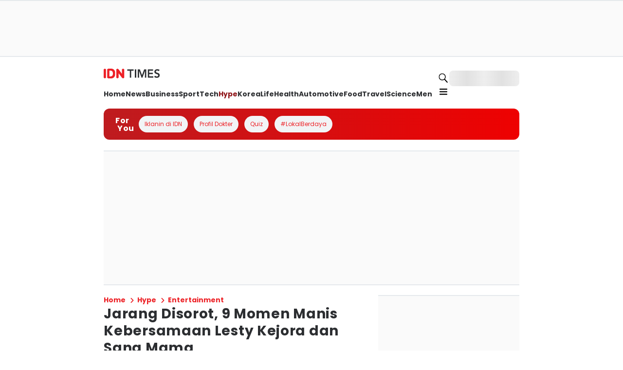

--- FILE ---
content_type: image/svg+xml
request_url: https://image.idntimes.com/post/logos/logo_popbela.svg
body_size: 1538
content:
<svg xmlns="http://www.w3.org/2000/svg" width="81" height="10" fill="none" viewBox="0 0 81 10"><path fill="#E30069" d="M0 9.9V1.565s0-.151.05-.202c0-.05.05-.202.1-.252C.202 1.06.303.859.353.758L.603.505C.653.455.905.354.955.303c.05-.05.201-.05.252-.05h2.111c1.459 0 2.514.303 3.218.859.654.555 1.006 1.414 1.006 2.626 0 1.161-.352 2.02-1.006 2.576-.704.555-1.76.808-3.167.808h-1.71v1.514s0 .152-.05.203c0 .05-.05.202-.1.252s-.151.253-.202.354l-.251.252c-.05.05-.302.152-.352.202s-.201.05-.251.05H0zm5.38-4.85c.302-.353.503-.858.503-1.514 0-.657-.201-1.162-.604-1.414-.402-.253-1.056-.404-1.96-.404h-1.66v3.888h1.91c.856 0 1.51-.202 1.81-.555M17.547 8.586c-.955.96-2.162 1.414-3.62 1.414s-2.665-.505-3.62-1.414C9.352 7.626 8.85 6.414 8.85 5s.503-2.626 1.458-3.586S12.47 0 13.927 0s2.665.455 3.62 1.414c.956.96 1.459 2.172 1.459 3.586s-.503 2.626-1.459 3.586m-1.206-6.111c-.654-.707-1.458-1.01-2.414-1.01-.955 0-1.76.353-2.413 1.01-.654.707-1.006 1.515-1.006 2.474s.352 1.819 1.006 2.475c.654.707 1.458 1.01 2.413 1.01.956 0 1.76-.353 2.414-1.01.653-.707 1.005-1.515 1.005-2.475s-.352-1.767-1.005-2.474M21.067 9.9V1.565s0-.151.05-.202c0-.05.05-.202.101-.252.05-.051.15-.253.201-.354l.252-.253c.05-.05.301-.151.351-.202.05-.05.202-.05.252-.05h2.1109999999999998c1.459 0 2.514.303 3.218.859.654.555 1.006 1.414 1.006 2.626 0 1.161-.352 2.02-1.006 2.576-.704.555-1.76.808-3.167.808h-1.71v1.514s0 .152-.05.203c0 .05-.05.202-.1.252s-.151.253-.202.354l-.251.252c-.05.05-.302.152-.352.202s-.201.05-.251.05h-.453zm5.38-4.85c.302-.353.503-.858.503-1.514 0-.657-.201-1.162-.604-1.414-.402-.253-1.055-.404-1.96-.404h-1.66v3.888h1.911c.855 0 1.508-.202 1.81-.555M31.827 9.9s-.151 0-.201-.051a.53.53 0 0 1-.252-.101c-.05-.05-.251-.152-.352-.202l-.251-.253c-.05-.05-.15-.303-.201-.353-.05-.051-.05-.202-.05-.253s-.05-.202-.05-.202v-6.97s0-.151.05-.202c0-.05.05-.202.1-.252s.15-.253.201-.354l.252-.252c.05-.05.301-.152.351-.202s.202-.05.252-.05h2.564c.654 0 1.207.1 1.71.252.452.151.804.353 1.055.656.453.505.654 1.06.654 1.667 0 .757-.251 1.313-.704 1.667-.15.151-.301.202-.352.252s-.2.101-.352.152c.604.151 1.056.404 1.408.808s.553.909.553 1.515c0 .656-.251 1.262-.704 1.768-.553.606-1.458.909-2.765.909h-2.715zm.302-5.657h2.06c1.157 0 1.76-.404 1.76-1.213 0-.454-.15-.808-.401-1.01-.302-.202-.705-.303-1.308-.303H32.13zm0 4.141h2.564q.905 0 1.357-.303.453-.303.453-1.06c0-.86-.704-1.314-2.062-1.314h-2.363v2.677zM46.96 9.9h-5.429s-.151 0-.201-.051a.53.53 0 0 1-.252-.101c-.05-.05-.251-.152-.352-.202l-.251-.253c-.05-.05-.151-.303-.201-.353s-.05-.202-.05-.253v-7.119999999999999s0-.152.05-.203c0-.05.05-.202.1-.252.05-.051.151-.253.201-.354l.252-.253c.05-.05.301-.151.352-.202.05-.05.2-.05.251-.05h5.581v.202s0 .151-.05.202c0 .05-.05.202-.1.252-.051.051-.152.253-.202.354l-.251.253c-.05.05-.302.151-.352.202-.05.05-.201.05-.252.05h-3.9210000000000003v2.576h4.625v.151s0 .152-.05.202c0 .05-.05.202-.1.253s-.151.252-.202.353l-.251.253c-.05.05-.302.151-.352.202-.05.05-.201.05-.251.05h-3.369v2.576h3.9719999999999995c.05 0 .201.05.251.101.05.05.252.152.352.202l.252.253c.05.05.15.303.2.353s.051.202.051.253v.353zM55.257 9.9h-6.034V.201h.30200000000000005s.15 0 .201.05c.05 0 .201.051.252.102s.251.151.352.202l.25.252c.051.05.152.303.202.354s.05.202.05.252v6.919H53.9s.151 0 .201.051c.05 0 .202.05.252.101.05.05.251.152.352.202l.251.253c.05.05.151.303.201.353s.05.202.05.253v.353zM65.816 9.9h-.151c-.05 0-.1 0-.151-.051-.1 0-.151-.05-.251-.101-.05-.05-.202-.101-.252-.152s-.201-.202-.251-.303a3 3 0 0 0-.151-.252l-.704-1.364-.654-1.515-1.76-3.99-1.81 4.192-.603 1.313-.603 1.313s-.1.202-.151.253-.201.252-.302.303-.251.151-.301.151c-.101.05-.151.05-.252.101-.1 0-.2.05-.302.05h-.804l3.972-9.04.05-.1.1-.102.102-.1s.1-.102.15-.102c.05-.05.151-.1.252-.1.05-.051.301-.102.402-.102h.352c.1 0 .302.101.352.101.05.05.201.101.302.202l.1.101.05.05.101.102c.05.05.05.151.05.151L66.62 9.9h-.8039999999999999M67.726 9.747c-.1-.1-.1-.202-.1-.303s.05-.202.1-.303c.1-.101.201-.101.302-.101s.201.05.302.101c.1.101.1.202.1.303s-.05.202-.1.303c-.1.101-.201.101-.302.101-.1.05-.201 0-.302-.1M75.067 9.445a1.48 1.48 0 0 1-1.106.454c-.453 0-.805-.151-1.106-.454a1.46 1.46 0 0 1-.453-1.06c0-.405.151-.809.453-1.061a1.48 1.48 0 0 1 1.106-.455c.453 0 .805.152 1.106.455q.453.454.453 1.06t-.453 1.06m-1.76-.404c.151.202.403.252.654.252a.95.95 0 0 0 .654-.252c.15-.202.251-.404.251-.707s-.1-.505-.251-.707-.403-.253-.654-.253a.95.95 0 0 0-.654.253c-.15.202-.251.404-.251.707-.05.303.05.555.251.707M76.827 8.233v1.616h-.604v-2.98h.604v.556a.8.8 0 0 1 .402-.404 1.2 1.2 0 0 1 .603-.152c.453 0 .805.202.956.556.301-.404.653-.556 1.106-.556.352 0 .603.101.804.303s.302.505.302.859v1.818h-.603V8.233c0-.556-.202-.808-.654-.808-.201 0-.402.05-.553.202a.84.84 0 0 0-.251.606v1.666h-.604V8.283q0-.454-.15-.606c-.101-.151-.252-.202-.453-.202s-.403.05-.553.202c-.252.101-.352.303-.352.556M70.693 9.9c-.403 0-.754-.152-1.056-.405a1.49 1.49 0 0 1-.453-1.11c0-.455.151-.809.453-1.112s.704-.404 1.156-.404c.453 0 .805.152 1.106.455l-.352.454c-.25-.202-.502-.353-.754-.353a.95.95 0 0 0-.653.252c-.201.152-.302.404-.302.657a1 1 0 0 0 .302.707c.2.202.402.303.704.303s.553-.152.804-.404l.352.404c-.453.353-.855.555-1.307.555"/></svg>

--- FILE ---
content_type: application/javascript; charset=UTF-8
request_url: https://www.idntimes.com/_next/static/chunks/app/not-found-e7c89c79d21909b0.js
body_size: 4361
content:
try{!function(){var n="undefined"!=typeof window?window:"undefined"!=typeof global?global:"undefined"!=typeof globalThis?globalThis:"undefined"!=typeof self?self:{},e=(new n.Error).stack;e&&(n._sentryDebugIds=n._sentryDebugIds||{},n._sentryDebugIds[e]="ba5d2758-68d2-450e-914b-00e77415d3cb",n._sentryDebugIdIdentifier="sentry-dbid-ba5d2758-68d2-450e-914b-00e77415d3cb")}()}catch(n){}(self.webpackChunk_N_E=self.webpackChunk_N_E||[]).push([[9160],{11752:function(n,e,t){Promise.resolve().then(t.bind(t,77593)),Promise.resolve().then(t.bind(t,89083))},77593:function(n,e,t){"use strict";t.d(e,{default:function(){return c}});var r=t(57827),i=t(23329),o=t(98770),a=t(3879),l=t(68937),u=t(39252);let d=n=>{var e;let{sections:t}=n;return(0,r.jsxs)(u.H,{children:[(0,r.jsx)(a.l,{}),(0,r.jsx)(l.k,{direction:"column",gap:"4",paddingY:"10",children:null===(e=t.main)||void 0===e?void 0:e.map((n,e)=>(null==n?void 0:n.type)==="dynamic-section"?(0,i.createElement)(o.D,{...n.content,key:e}):null)})]})};var s=t(78322);function c(n){let{dataLayout:e}=n,{main:t,sidebar:i}=(0,s.sx)(e);return(0,r.jsx)(d,{sections:{main:t,sidebar:i}})}},89083:function(n,e,t){"use strict";t.d(e,{StyledRootNoAdsRegistry:function(){return m}});var r=t(1661),i=t(57827),o=t(47465),a=t(43323),l=t(20479),u=t(38290),d=t(32490),s=t(45495),c=t(73570),f=t(23329),h=t(55446);function g(){let n=(0,r._)(["\n  position: relative;\n"]);return g=function(){return n},n}function m(n){let{publisher:e,regional:t,header:r,footer:o,children:a}=n,[l]=(0,f.useState)(()=>new h.qH);return(0,c.useServerInsertedHTML)(()=>{let n=l.getStyleElement();return l.instance.clearTag(),(0,i.jsx)(i.Fragment,{children:n})}),(0,i.jsx)(d.v,{children:(0,i.jsx)(b,{header:r,footer:o,publisher:e,regional:t,children:a})})}let p=o.Z.main(g()),b=n=>{let{publisher:e,regional:t,header:r,footer:o,children:d}=n,{navbarData:c,footerData:f}=(0,s.i)(e,r,o,void 0,t);return(0,i.jsxs)(i.Fragment,{children:[(0,i.jsx)(l.s,{...c}),(0,i.jsx)(p,{id:"main",children:(0,i.jsx)(u.W,{children:d})}),(0,i.jsx)(a.V,{...f})]})}},3879:function(n,e,t){"use strict";t.d(e,{l:function(){return a}});var r=t(57827),i=t(68937),o=t(31877);let a=()=>(0,r.jsxs)(i.k,{textAlign:"center",direction:"column",justifyContent:"start",alignItems:"center",gap:"4",padding:"10",children:[(0,r.jsx)(o.x,{as:"h1",fontWeight:"bold",fontSize:"3xl",fontFamily:"system-ui",children:"Ooops! Page not found"}),(0,r.jsx)(o.x,{as:"p",fontFamily:"system-ui",children:"It looks like you've followed a broken link. Want to try searching for something else?"})]})},38290:function(n,e,t){"use strict";t.d(e,{W:function(){return d}});var r=t(1661),i=t(57827),o=t(47465),a=t(61378);function l(){let n=(0,r._)(["\n  max-width: ",";\n  margin: 0 auto;\n  padding: 0rem 2rem;\n\n  // Tablet\n  @media (min-width: 768px) and (max-width: 1024px) {\n    max-width: ",";\n    padding: 0rem 2rem;\n  }\n\n  /* Mobile devices (max-width: 767px) */\n  @media (max-width: 767px) {\n    max-width: ",";\n    padding: 0rem 1rem;\n  }\n"]);return l=function(){return n},n}let u=o.Z.div(l(),a.Q0["8/12-screen"],a.Q0.full,a.Q0.full),d=n=>(0,i.jsx)(u,{children:n.children})},7216:function(n,e,t){"use strict";t.d(e,{i:function(){return d}});var r=t(1661),i=t(57827),o=t(47465),a=t(61378);function l(){let n=(0,r._)(["\n  ","\n"]);return l=function(){return n},n}let u=o.Z.div(l(),n=>{let{orientation:e,thickness:t,variant:r,color:i,margin:o,width:l,height:u}=n;return"horizontal"===e?"\n        border-bottom: ".concat(t||1,"px ").concat("dashed"===r?"dashed":"dotted"===r?"dotted":"solid"," ").concat(a.O9[i||"greyscale60"],";\n        margin: ").concat(a.RZ[o||"none"]," 0;\n        width: ").concat(a.Q0[l||"full"],";\n      "):"\n        border-left: ".concat(t||1,"px ").concat("dashed"===r?"dashed":"dotted"===r?"dotted":"solid"," ").concat(a.O9[i||"greyscale60"],";\n        margin: 0 ").concat(a.RZ[o||"none"],";\n        height: ").concat(a.Db[u||"auto"],";\n        } ").concat(a.O9[i||"greyscale60"],";\n        margin: 0 ").concat(a.RZ[o||"none"],";\n      ")}),d=n=>(0,i.jsx)(u,{...n})},11643:function(n,e,t){"use strict";t.d(e,{d:function(){return h}});var r=t(1661),i=t(57827),o=t(47465),a=t(61378),l=t(23329),u=t(10909);function d(){let n=(0,r._)(["\n  position: fixed;\n  top: 0;\n  right: 0;\n  bottom: 0;\n  left: 0;\n  background-color: rgba(0, 0, 0, 0.3);\n  transition: opacity 0.3s;\n  opacity: ",";\n  z-index: ",";\n  height: ",";\n"]);return d=function(){return n},n}function s(){let n=(0,r._)(["\n  position: fixed;\n  overflow: ",";\n  z-index: 999;\n  background-color: ",";\n  font-size: ",";\n  font-weight: ",";\n  transition: transform 0.3s;\n\n  // Positioning logic using a mapping object\n  ","\n\n  // Border radius logic\n  border-radius: ","\n\n  // Transform logic based on drawer state\n  transform: ",";\n\n  // Dimension logic\n  ","\n"]);return s=function(){return n},n}let c=o.Z.div(d(),n=>n.isDrawerOpen?1:0,n=>n.isDrawerOpen?999:-1,n=>n.isDrawerOpen?"full":"0"),f=o.Z.div(s(),n=>n.isDrawerOpen?"scroll":"hidden",a.O9.white,a.CH.md,a.vC.normal,n=>({top:"top: 0; left: 0;",right:"top: 0; right: 0;",bottom:"bottom: 0; left: 0;",left:"top: 0; left: 0;"})[n.placement],n=>{var e;let t=a.iV[null!==(e=n.borderRadius)&&void 0!==e?e:"none"];return"\n      ".concat(["bottom","right"].includes(n.placement)?t:"0"," \n      ").concat(["bottom","left"].includes(n.placement)?t:"0"," \n      ").concat(["top","right"].includes(n.placement)?t:"0"," \n      ").concat(["top","left"].includes(n.placement)?t:"0",";\n    ")},n=>n.isDrawerOpen?"none":"top"===n.placement?"translateY(-100%)":"right"===n.placement?"translateX(100%)":"bottom"===n.placement?"translateY(100%)":"translateX(-100%)",n=>["bottom","top"].includes(n.placement)?"width: ".concat(a.Q0.full,"; min-height: 300px;"):"min-width: ".concat(a.Q0["1/3"],";; height: 100%;")),h=n=>{let{id:e,isOpen:t,onClose:r,borderRadius:o="md",placement:a="bottom",children:d}=n,[s,h]=(0,l.useState)(!1);(0,l.useEffect)(()=>{t?h(!0):setTimeout(()=>h(!1),300)},[t]);let g=n=>{var e;(null===(e=n.target)||void 0===e?void 0:e.id)==="overlay"&&r()};return(0,l.useEffect)(()=>(document.addEventListener("click",g),()=>{document.removeEventListener("click",g)}),[r]),(0,i.jsxs)(u.x,{id:e,children:[(0,i.jsx)(c,{isDrawerOpen:s,id:"overlay"}),(0,i.jsx)(f,{isDrawerOpen:s,placement:a,borderRadius:o,children:d})]})}},61695:function(n,e,t){"use strict";t.d(e,{I:function(){return u}});var r=t(1661),i=t(57827),o=t(47465),a=t(61378);function l(){let n=(0,r._)(["\n  width: ",";\n  height: ",";\n  padding: ",";\n  padding-left: ",";\n  padding-right: ",";\n  padding-top: ",";\n  padding-bottom: ",";\n\n  margin: ",";\n  margin-left: ",";\n  margin-right: ",";\n  margin-top: ",";\n  margin-bottom: ",";\n\n  background-color: ",";\n\n  border: ",";\n  border-top: ",";\n  border-bottom: ",";\n  border-left: ",";\n  border-right: ",";\n  border-color: ",";\n\n  border-radius: ",";\n  ","\n  font-size: ",";\n  line-height: 1.5;\n  outline: none;\n  &:focus {\n    border-color: ",";\n    box-shadow: 0 0 0 1px ",";\n  }\n"]);return l=function(){return n},n}let u=n=>(0,i.jsx)(d,{id:n.id,type:n.type||"text",name:n.name,placeholder:n.placeholder,value:n.value,onChange:n.onChange,...n}),d=o.Z.input(l(),n=>{let{width:e}=n;return a.Q0[e||"full"]},n=>{let{height:e}=n;return a.Db[e||"auto"]},n=>{let{padding:e}=n;return a.RZ[e||"none"]},n=>{let{paddingX:e,paddingLeft:t}=n;return(0,a.dx)(e,t)},n=>{let{paddingX:e,paddingRight:t}=n;return(0,a.dx)(e,t)},n=>{let{paddingY:e,paddingTop:t}=n;return(0,a.vB)(e,t)},n=>{let{paddingY:e,paddingBottom:t}=n;return(0,a.vB)(e,t)},n=>{let{margin:e}=n;return a.RZ[e||"none"]},n=>{let{marginX:e,marginLeft:t}=n;return(0,a.dx)(e,t)},n=>{let{marginX:e,marginRight:t}=n;return(0,a.dx)(e,t)},n=>{let{marginY:e,marginTop:t}=n;return(0,a.vB)(e,t)},n=>{let{marginY:e,marginBottom:t}=n;return(0,a.vB)(e,t)},n=>{var e;return a.O9[null!==(e=n.backgroundColor)&&void 0!==e?e:"default"]},n=>{let{border:e,borderStyle:t}=n;return(0,a.dR)(e,t)},n=>{let{borderTop:e,borderStyle:t}=n;return(0,a.dR)(e,t)},n=>{let{borderBottom:e,borderStyle:t}=n;return(0,a.dR)(e,t)},n=>{let{borderLeft:e,borderStyle:t}=n;return(0,a.dR)(e,t)},n=>{let{borderRight:e,borderStyle:t}=n;return(0,a.dR)(e,t)},n=>{let{borderColor:e}=n;return e&&a.O9[e]},n=>{var e;return a.iV[null!==(e=n.borderRadius)&&void 0!==e?e:"none"]},n=>{let{borderWidth:e}=n;return e&&"border-width: ".concat(a.CT[e],";")},n=>{var e;return a.CH[null!==(e=n.fontSize)&&void 0!==e?e:"md"]},a.O9.greyscale30,a.O9.greyscale30)},84215:function(n,e,t){"use strict";t.d(e,{O:function(){return g}});var r=t(1661),i=t(57827),o=t(87283),a=t(47465),l=t(61378);function u(){let n=(0,r._)(["\n  0% {\n    background-position: 0 0;\n  }\n  100% {\n    background-position: 100% 0;\n  }\n"]);return u=function(){return n},n}function d(){let n=(0,r._)(["\n  background: linear-gradient(to right, #eee, #e1e1e1, #eee);\n  background-size: 50%;\n  animation: "," 1.5s linear infinite;\n  height: ",";\n  width: ",";\n  border-radius: ",";\n"]);return d=function(){return n},n}function s(){let n=(0,r._)(["\n  background: linear-gradient(to right, #eee, #e1e1e1, #eee);\n  background-size: 50%;\n  animation: "," 1.5s linear infinite;\n  height: ",";\n  width: ",";\n  border-radius: ",";\n"]);return s=function(){return n},n}let c=(0,o.F4)(u()),f=a.Z.div(d(),c,n=>{let{height:e}=n;return l.Db[e||"24"]},n=>{let{width:e}=n;return l.Q0[e||"80"]},n=>{let{borderRadius:e}=n;return l.iV[null!=e?e:"lg"]}),h=a.Z.div(s(),c,n=>{let{height:e}=n;return l.Db[e||"24"]},n=>{let{width:e}=n;return l.Q0[e||"24"]},n=>{let{borderRadius:e}=n;return l.iV[null!=e?e:"full"]}),g=n=>"circle"===n.variant?(0,i.jsx)(h,{id:n.id,...n}):(0,i.jsx)(f,{id:n.id,...n})},39252:function(n,e,t){"use strict";t.d(e,{H:function(){return h}});var r=t(1661),i=t(57827),o=t(47465),a=t(61378);function l(){let n=(0,r._)(["\n  width: ",";\n"]);return l=function(){return n},n}function u(){let n=(0,r._)(["\n  width: ",";\n  @media (max-width: 767px) {\n    display: none; // Hide sidebar on mobile\n  }\n"]);return u=function(){return n},n}function d(){let n=(0,r._)(["\n  display: grid;\n  gap: 2%;\n  margin-top: ",";\n  grid-template-columns: ",";\n  @media (max-width: 767px) {\n    grid-template-columns: 100%;\n  }\n"]);return d=function(){return n},n}let s=o.Z.main(l(),a.Q0.full),c=o.Z.aside(u(),a.Q0.full),f=o.Z.div(d(),a.RZ["4"],n=>{let{withSidebar:e}=n;return e?"64% 34%":"100%"}),h=n=>{let{sidebar:e,children:t}=n;return(0,i.jsxs)(f,{withSidebar:!!e,children:[(0,i.jsx)(s,{children:t}),e&&(0,i.jsx)(c,{children:e})]})}},87283:function(n,e,t){"use strict";t.d(e,{F4:function(){return h}});var r,i,o,a=t(80016),l=t(36225),u=t(15326);function d(n,e){if(void 0===n.inserted[e.name])return n.insert("",e,n.sheet,!0)}function s(n,e,t){var r=[],i=(0,u.fp)(n,r,t);return r.length<2?t:i+e(r)}var c=function n(e){for(var t="",r=0;r<e.length;r++){var i=e[r];if(null!=i){var o=void 0;switch(typeof i){case"boolean":break;case"object":if(Array.isArray(i))o=n(i);else for(var a in o="",i)i[a]&&a&&(o&&(o+=" "),o+=a);break;default:o=i}o&&(t&&(t+=" "),t+=o)}}return t},f=(r={key:"css"},(i=(0,a.Z)(r)).sheet.speedy=function(n){this.isSpeedy=n},i.compat=!0,{css:o=function(){for(var n=arguments.length,e=Array(n),t=0;t<n;t++)e[t]=arguments[t];var r=(0,l.O)(e,i.registered,void 0);return(0,u.My)(i,r,!1),i.key+"-"+r.name},cx:function(){for(var n=arguments.length,e=Array(n),t=0;t<n;t++)e[t]=arguments[t];return s(i.registered,o,c(e))},injectGlobal:function(){for(var n=arguments.length,e=Array(n),t=0;t<n;t++)e[t]=arguments[t];var r=(0,l.O)(e,i.registered);d(i,r)},keyframes:function(){for(var n=arguments.length,e=Array(n),t=0;t<n;t++)e[t]=arguments[t];var r=(0,l.O)(e,i.registered),o="animation-"+r.name;return d(i,{name:r.name,styles:"@keyframes "+o+"{"+r.styles+"}"}),o},hydrate:function(n){n.forEach(function(n){i.inserted[n]=!0})},flush:function(){i.registered={},i.inserted={},i.sheet.flush()},sheet:i.sheet,cache:i,getRegisteredStyles:u.fp.bind(null,i.registered),merge:s.bind(null,i.registered,o)}),h=(f.flush,f.hydrate,f.cx,f.merge,f.getRegisteredStyles,f.injectGlobal,f.keyframes);f.css,f.sheet,f.cache},73859:function(n,e,t){"use strict";t.d(e,{iv:function(){return d},xB:function(){return u}});var r=t(72947),i=t(23329),o=t(15326),a=t(24612),l=t(36225);t(80016),t(15651);var u=(0,r.w)(function(n,e){var t=n.styles,u=(0,l.O)([t],void 0,i.useContext(r.T));if(!r.i){for(var d,s=u.name,c=u.styles,f=u.next;void 0!==f;)s+=" "+f.name,c+=f.styles,f=f.next;var h=!0===e.compat,g=e.insert("",{name:s,styles:c},e.sheet,h);return h?null:i.createElement("style",((d={})["data-emotion"]=e.key+"-global "+s,d.dangerouslySetInnerHTML={__html:g},d.nonce=e.sheet.nonce,d))}var m=i.useRef();return(0,a.j)(function(){var n=e.key+"-global",t=new e.sheet.constructor({key:n,nonce:e.sheet.nonce,container:e.sheet.container,speedy:e.sheet.isSpeedy}),r=!1,i=document.querySelector('style[data-emotion="'+n+" "+u.name+'"]');return e.sheet.tags.length&&(t.before=e.sheet.tags[0]),null!==i&&(r=!0,i.setAttribute("data-emotion",n),t.hydrate([i])),m.current=[t,r],function(){t.flush()}},[e]),(0,a.j)(function(){var n=m.current,t=n[0];if(n[1]){n[1]=!1;return}if(void 0!==u.next&&(0,o.My)(e,u.next,!0),t.tags.length){var r=t.tags[t.tags.length-1].nextElementSibling;t.before=r,t.flush()}e.insert("",u,t,!1)},[e,u.name]),null});function d(){for(var n=arguments.length,e=Array(n),t=0;t<n;t++)e[t]=arguments[t];return(0,l.O)(e)}}},function(n){n.O(0,[7651,5933,8661,881,7522,8544,7370,3046,4234,4231,166,5446,8003,9511,2104,9791,5110,8316,8770,2239,3611,4354,70,1744],function(){return n(n.s=11752)}),_N_E=n.O()}]);

--- FILE ---
content_type: image/svg+xml
request_url: https://image.idntimes.com/post/logos/logo_idn_creative.svg
body_size: 876
content:
<svg xmlns="http://www.w3.org/2000/svg" width="84" height="9" fill="none" viewBox="0 0 84 9"><path fill="#FC001B" d="M2.113.751v7.487c0 .045-.044.134-.088.134l-.88.538a.13.13 0 0 1-.176 0l-.88-.538C.043 8.328 0 8.282 0 8.238V.75C0 .706.044.617.088.617l.88-.538a.13.13 0 0 1 .177 0l.88.538c.044 0 .088.044.088.134M18.71.572l-.88-.538a.13.13 0 0 0-.176 0l-.88.538c-.044.044-.088.09-.088.134v3.99L13.648.661l-.044-.09-.044-.044h-.044l-.837-.493a.13.13 0 0 0-.176 0l-.88.538c-.044.044-.088.09-.088.134v7.442c0 .045.044.135.088.135l.88.538a.13.13 0 0 0 .176 0l.88-.538c.045-.045.089-.09.089-.135v-3.99l3.082 4.125.044.045.88.538a.13.13 0 0 0 .176 0l.88-.538c.045-.045.089-.09.089-.135V.706c0-.045-.044-.09-.088-.134M7.044.033H4.227c-.045 0-.045 0-.089.045l-.88.538c-.044.045-.088.09-.088.135v7.486c0 .045.044.135.088.135l.88.538c.045 0 .045.045.089.045h2.817c1.937 0 3.478-1.57 3.478-3.542V3.62c0-1.973-1.54-3.587-3.478-3.587M8.41 5.1c0 1.121-.88 1.973-1.937 1.973H5.283V1.826h1.189c1.1 0 1.937.897 1.937 1.973z"/><path fill="#221E1F" d="M30.113 2.768s.044-.045.044-.09V.213c0-.09-.088-.18-.176-.18h-3.258c-.044 0-.044 0-.088.045l-3.61 4.304q-.066.068 0 .134l3.61 4.35c0 .044.044.044.088.044h3.258c.088 0 .176-.09.176-.18V6.266c0-.045 0-.045-.044-.09l-1.32-1.569a.22.22 0 0 1 0-.314zM63.088.033h-7c-.044 0-.088.045-.088.09v2.959c0 .045.044.09.088.09h1.497c.088 0 .176.09.176.179v5.335c0 .09.088.18.176.18h3.214c.088 0 .176-.09.176-.18v-5.29c0-.135.088-.225.22-.225h1.585c.044 0 .088-.044.088-.09V.124c0-.045-.088-.09-.132-.09M38.742 1.468 37.465.123c-.044-.045-.088-.045-.132-.045h-5.459c-.088 0-.176.09-.176.18v8.517999999999999c0 .09.088.179.176.179h2.642c.088 0 .176-.09.176-.18v-1.39c0-.134.176-.223.264-.089L36.32 8.91c.044.045.088.045.132.045h2.201c.088 0 .176-.09.176-.18V6.983c0-.045 0-.09-.044-.09l-.836-.986c-.044-.045-.044-.18 0-.224l.792-.807c.044-.045.044-.09.044-.134V1.558c0-.045 0-.09-.044-.09M47.24.213v1.165c0 .045 0 .09-.045.135l-1.145 1.21c-.044.045-.044.18 0 .224l1.145 1.166c.044.045.044.09.044.135v.582c0 .045 0 .09-.044.135L46.05 6.13c-.044.044-.044.179 0 .224l1.145 1.165c.044.045.044.09.044.135V8.82c0 .09-.088.18-.176.18h-5.591c-.044 0-.088 0-.132-.045L39.975 7.52c-.044-.044-.044-.09-.044-.134V1.692c0-.045 0-.09.044-.134L41.34.168c.044-.045.088-.045.132-.045h5.591c.132-.09.176 0 .176.09M84 .213v1.165c0 .045 0 .09-.044.135l-1.145 1.21c-.044.045-.044.18 0 .224l1.145 1.166c.044.045.044.09.044.135v.582c0 .045 0 .09-.044.135L82.811 6.13c-.044.044-.044.179 0 .224l1.145 1.165c.044.045.044.09.044.135V8.82c0 .09-.088.18-.176.18h-5.591c-.044 0-.088 0-.132-.045L76.736 7.52c-.044-.044-.044-.09-.044-.134V1.692c0-.045 0-.09.044-.134L78.1.168c.044-.045.088-.045.132-.045h5.591c.088-.09.176 0 .176.09M55.78 8.73 53.667.214c0-.09-.088-.135-.177-.135h-2.993c-.088 0-.132.045-.176.135L48.208 8.73c-.044.09.044.224.176.224h2.73c.087 0 .131-.045.175-.135l.573-2.33c.044-.18.264-.18.308 0l.572 2.33c0 .09.088.135.176.135h2.73c.088-.045.176-.135.132-.224M68.635.257l2.114 8.518c0 .09.088.135.176.135h2.993c.088 0 .132-.045.176-.135L76.208.257c.044-.09-.044-.224-.177-.224h-2.73c-.087 0-.131.045-.175.135l-.573 2.331c-.043.18-.264.18-.308 0L71.673.168c0-.09-.088-.135-.176-.135h-2.73c-.088 0-.176.135-.132.224M67.579 8.238c0 .09-.044.134-.088.134l-1.453.493h-.132l-1.453-.493c-.044-.045-.088-.09-.088-.134V.706c0-.09.044-.135.088-.135l1.453-.493h.132l1.453.493c.044.045.088.09.088.135z"/></svg>

--- FILE ---
content_type: application/javascript; charset=UTF-8
request_url: https://www.idntimes.com/_next/static/chunks/5110-403dc288a2828d58.js
body_size: 2973
content:
try{!function(){var e="undefined"!=typeof window?window:"undefined"!=typeof global?global:"undefined"!=typeof globalThis?globalThis:"undefined"!=typeof self?self:{},n=(new e.Error).stack;n&&(e._sentryDebugIds=e._sentryDebugIds||{},e._sentryDebugIds[n]="b0c61744-51cc-4ed5-afe5-83d277d55ea3",e._sentryDebugIdIdentifier="sentry-dbid-b0c61744-51cc-4ed5-afe5-83d277d55ea3")}()}catch(e){}"use strict";(self.webpackChunk_N_E=self.webpackChunk_N_E||[]).push([[5110],{60332:function(e,n,t){t.d(n,{g:function(){return c}});var r=t(1661),o=t(57827),i=t(47465),d=t(61378);function a(){let e=(0,r._)(["\n  width: 8px;\n  aspect-ratio: 1;\n  border-radius: 50%;\n  animation: l5 1s infinite linear alternate;\n  @keyframes l5 {\n    0% {\n      box-shadow: 20px 0 #000, -20px 0 #0002;\n      background: ",";\n    }\n    33% {\n      box-shadow: 20px 0 #000, -20px 0 #0002;\n      background: #c6c7c7;\n    }\n    66% {\n      box-shadow: 20px 0 #0002, -20px 0 #000;\n      background: #c6c7c7;\n    }\n    100% {\n      box-shadow: 20px 0 #0002, -20px 0 #000;\n      background: #c6c7c7;\n    }\n  }\n"]);return a=function(){return e},e}let l=i.Z.div(a(),d.O9.greyscale30),c=()=>(0,o.jsx)(l,{id:"loading","data-testid":"loading"})},2452:function(e,n,t){t.d(n,{r:function(){return u}});var r=t(1661),o=t(57827),i=t(47465),d=t(61378),a=t(23329),l=t(58997);function c(){let e=(0,r._)(["\n  display: grid;\n  grid-template-columns: ",";\n  grid-template-rows: ",";\n  gap: ",";\n  row-gap: ",";\n  column-gap: ",";\n  justify-content: ",";\n  align-items: ",";\n  grid-auto-flow: ",";\n  grid-auto-rows: ",";\n  grid-auto-columns: ",";\n"]);return c=function(){return e},e}let s=(0,i.Z)(l.jj)(c(),e=>e.templateColumns,e=>e.templateRows,e=>d.RZ[e.gap||"none"],e=>d.RZ[e.rowGap||"none"],e=>d.RZ[e.columnGap||"none"],e=>e.justifyContent,e=>e.alignItems,e=>e.autoFlow,e=>e.autoRows,e=>e.autoColumns),u=(0,a.forwardRef)((e,n)=>(0,o.jsx)(s,{ref:n,id:e.id,"data-testid":e.dataTestId,...e,children:e.children}))},77363:function(e,n,t){t.d(n,{t:function(){return f}});var r=t(1661),o=t(57827),i=t(47465),d=t(10909),a=t(16742),l=t(68937),c=t(31877),s=t(87961),u=t(91757);function g(){let e=(0,r._)(["\n  margin: auto;\n"]);return g=function(){return e},e}function p(){let e=(0,r._)(["\n  cursor: pointer;\n  @media (min-width: 768px) {\n    &:hover {\n      background-color: ",";\n    }\n  }\n"]);return p=function(){return e},e}let h=i.Z.div(g()),b=(0,i.Z)(d.x)(p(),()=>e=>!e.isDisabled&&"rgba(0, 0, 0, 0.05)"),f=e=>{let{currentPage:n,totalPages:t,onPageChange:r,color:i="greyscale60"}=e,{isMobile:d}=(0,u.F)(),g=d?4:6,p=d?7:8,f=Math.floor(g/2),x=Math.max(1,n-f),m=Math.min(t,x+g-1);n<x&&(x=Math.max(1,n-(m-x))),n>m&&(m=Math.min(t,n+(m-x))),n>=t-f&&(x=Math.max(1,t-g+1),m=t);let w=Array.from({length:m-x+1},(e,n)=>x+n);return(0,o.jsxs)(l.k,{gap:"2",children:[(0,o.jsx)(a.z,{onClick:()=>r(1),isDisabled:1===n,children:(0,o.jsx)(b,{width:"".concat(p),height:"".concat(p),padding:"1",display:"flex",textAlign:"center",borderRadius:"lg",border:"1",borderColor:"greyscale20",children:(0,o.jsx)(h,{children:(0,o.jsx)(s.p,{icon:"double-chevron",rotate:90,size:"md"})})})}),w.map(e=>(0,o.jsx)(a.z,{onClick:()=>n!==e&&r(e),children:(0,o.jsx)(b,{minWidth:"".concat(p),height:"".concat(p),padding:"1",display:"flex",textAlign:"center",borderRadius:"lg",border:"1",borderColor:"greyscale20",backgroundColor:n===e?i:"white",isDisabled:n===e,children:(0,o.jsx)(h,{children:(0,o.jsx)(c.x,{color:n===e?"white":"greyscale50",fontSize:"xs",letterSpacing:"wide",children:e})})})})),m<t-1&&(0,o.jsx)(a.z,{isDisabled:!0,children:(0,o.jsx)(b,{width:"".concat(p),height:"".concat(p),padding:"1",display:"flex",textAlign:"center",borderRadius:"lg",border:"1",borderColor:"greyscale20",backgroundColor:"white",children:(0,o.jsx)(h,{children:(0,o.jsx)(c.x,{color:"greyscale60",fontSize:"xs",letterSpacing:"wide",children:"..."})})})}),m<t&&(0,o.jsx)(a.z,{onClick:()=>r(t),isDisabled:n===t,children:(0,o.jsx)(b,{minWidth:"".concat(p),height:"".concat(p),padding:"1",display:"flex",textAlign:"center",borderRadius:"lg",border:"1",borderColor:"greyscale20",backgroundColor:n===t?i:"white",children:(0,o.jsx)(h,{children:(0,o.jsx)(c.x,{color:n===t?"white":"greyscale60",fontSize:"xs",letterSpacing:"wide",children:t})})})}),(0,o.jsx)(a.z,{onClick:()=>r(t),isDisabled:n===t,children:(0,o.jsx)(b,{width:"".concat(p),height:"".concat(p),padding:"1",display:"flex",textAlign:"center",borderRadius:"lg",border:"1",borderColor:"greyscale20",children:(0,o.jsx)(h,{children:(0,o.jsx)(s.p,{icon:"double-chevron",rotate:-90,size:"md"})})})})]})}},94075:function(e,n,t){t.d(n,{W:function(){return c},P:function(){return s}});var r=t(1661),o=t(57827),i=t(47465),d=t(61378);function a(){let e=(0,r._)(["\n  width: ",";\n\n  border: ",";\n  border-top: ",";\n  border-bottom: ",";\n  border-left: ",";\n  border-right: ",";\n  border-color: ",";\n\n  border-radius: ",";\n  ","\n  padding: ",";\n  padding-left: ",";\n  padding-right: ",";\n  padding-top: ",";\n  padding-bottom: ",";\n\n  margin: ",";\n  margin-left: ",";\n  margin-right: ",";\n  margin-top: ",";\n  margin-bottom: ",";\n  background-color: ",";\n"]);return a=function(){return e},e}function l(){let e=(0,r._)(["\n  width: ",";\n\n  border: ",";\n  border-top: ",";\n  border-bottom: ",";\n  border-left: ",";\n  border-right: ",";\n  border-color: ",";\n\n  border-radius: ",";\n\n  padding: ",";\n  padding-left: ",";\n  padding-right: ",";\n  padding-top: ",";\n  padding-bottom: ",";\n\n  margin: ",";\n  margin-left: ",";\n  margin-right: ",";\n  margin-top: ",";\n  margin-bottom: ",";\n"]);return l=function(){return e},e}t(23329);let c=e=>{let{children:n,...t}=e;return(0,o.jsx)(g,{"data-testid":"option",...t,children:(0,o.jsx)("span",{children:n})})},s=e=>{let{children:n,...t}=e;return(0,o.jsx)(u,{"data-testid":"select",...t,children:n})},u=i.Z.select(a(),e=>{var n;return d.Q0[null!==(n=e.width)&&void 0!==n?n:"full"]},e=>{let{border:n,borderStyle:t}=e;return(0,d.dR)(n,t)},e=>{let{borderTop:n,borderStyle:t}=e;return(0,d.dR)(n,t)},e=>{let{borderBottom:n,borderStyle:t}=e;return(0,d.dR)(n,t)},e=>{let{borderLeft:n,borderStyle:t}=e;return(0,d.dR)(n,t)},e=>{let{borderRight:n,borderStyle:t}=e;return(0,d.dR)(n,t)},e=>{let{borderColor:n}=e;return n&&d.O9[n]},e=>{var n;return d.iV[null!==(n=e.borderRadius)&&void 0!==n?n:"none"]},e=>{let{borderWidth:n}=e;return n&&"border-width: ".concat(d.CT[n],";")},e=>{let{padding:n}=e;return d.RZ[n||"none"]},e=>{let{paddingX:n,paddingLeft:t}=e;return(0,d.dx)(n,t)},e=>{let{paddingX:n,paddingRight:t}=e;return(0,d.dx)(n,t)},e=>{let{paddingY:n,paddingTop:t}=e;return(0,d.vB)(n,t)},e=>{let{paddingY:n,paddingBottom:t}=e;return(0,d.vB)(n,t)},e=>{let{margin:n}=e;return d.RZ[n||"none"]},e=>{let{marginX:n,marginLeft:t}=e;return(0,d.dx)(n,t)},e=>{let{marginX:n,marginRight:t}=e;return(0,d.dx)(n,t)},e=>{let{marginY:n,marginTop:t}=e;return(0,d.vB)(n,t)},e=>{let{marginY:n,marginBottom:t}=e;return(0,d.vB)(n,t)},e=>{let{backgroundColor:n}=e;return n&&d.O9[n]}),g=i.Z.option(l(),d.Q0.full,e=>{let{border:n,borderStyle:t}=e;return(0,d.dR)(n,t)},e=>{let{borderTop:n,borderStyle:t}=e;return(0,d.dR)(n,t)},e=>{let{borderBottom:n,borderStyle:t}=e;return(0,d.dR)(n,t)},e=>{let{borderLeft:n,borderStyle:t}=e;return(0,d.dR)(n,t)},e=>{let{borderRight:n,borderStyle:t}=e;return(0,d.dR)(n,t)},e=>{let{borderColor:n}=e;return n&&d.O9[n]},e=>{var n;return d.iV[null!==(n=e.borderRadius)&&void 0!==n?n:"none"]},e=>{let{padding:n}=e;return d.RZ[n||"none"]},e=>{let{paddingX:n,paddingLeft:t}=e;return(0,d.dx)(n,t)},e=>{let{paddingX:n,paddingRight:t}=e;return(0,d.dx)(n,t)},e=>{let{paddingY:n,paddingTop:t}=e;return(0,d.vB)(n,t)},e=>{let{paddingY:n,paddingBottom:t}=e;return(0,d.vB)(n,t)},e=>{let{margin:n}=e;return d.RZ[n||"none"]},e=>{let{marginX:n,marginLeft:t}=e;return(0,d.dx)(n,t)},e=>{let{marginX:n,marginRight:t}=e;return(0,d.dx)(n,t)},e=>{let{marginY:n,marginTop:t}=e;return(0,d.vB)(n,t)},e=>{let{marginY:n,marginBottom:t}=e;return(0,d.vB)(n,t)})},504:function(e,n,t){var r=t(95279);let o=t(49139).Z.create({baseURL:"/api",headers:{Accept:"application/json","Content-Type":"application/json","X-Requested-With":"XMLHttpRequest","Access-Control-Allow-Origin":"*","x-api-key":"secret"}});o.interceptors.request.use(async e=>{try{let{Auth:n}=await Promise.all([t.e(4205),t.e(5308),t.e(9117),t.e(6613),t.e(259),t.e(5557),t.e(627),t.e(4497)]).then(t.bind(t,95200)),r=(await n.currentSession()).getAccessToken().getJwtToken(),o="9db70fed-bb9c-4ef0-a001-ae7f172b73bd";r&&(e.headers.Authorization="Bearer ".concat(r)),o&&(e.headers["x-api-key"]=o)}catch(e){console.error("Error getting auth token:",e)}return e},e=>Promise.reject(e));let i=e=>{if(!e)return e;let n=["password","token","secret","apiKey","api_key","authorization","auth"];if("string"==typeof e)try{e=JSON.parse(e)}catch(e){return"[Request Body]"}if("object"==typeof e&&null!==e){let t={...e};for(let e in t)n.some(n=>{var t;return null===(t=e.toLowerCase())||void 0===t?void 0:t.includes(n)})?t[e]="[REDACTED]":"object"==typeof t[e]&&(t[e]=i(t[e]));return t}return e};o.interceptors.response.use(e=>e,e=>{var n,t,o,d,a,l,c,s,u,g;if(e.response){let l=i(null===(n=e.config)||void 0===n?void 0:n.data);r.Tb(e,{tags:{api_type:"api-with-auth",status_code:e.response.status,endpoint:(null===(t=e.config)||void 0===t?void 0:t.url)||"unknown",method:(null===(o=e.config)||void 0===o?void 0:o.method)||"unknown"},contexts:{api:{url:null===(d=e.config)||void 0===d?void 0:d.url,method:null===(a=e.config)||void 0===a?void 0:a.method,status:e.response.status,statusText:e.response.statusText,requestData:l,responseData:e.response.data}}})}else if(e.request){let n=i(null===(l=e.config)||void 0===l?void 0:l.data);r.Tb(e,{tags:{api_type:"api-with-auth",error_type:"no_response",endpoint:(null===(c=e.config)||void 0===c?void 0:c.url)||"unknown",method:(null===(s=e.config)||void 0===s?void 0:s.method)||"unknown"},contexts:{api:{url:null===(u=e.config)||void 0===u?void 0:u.url,method:null===(g=e.config)||void 0===g?void 0:g.method,requestData:n}}})}return Promise.reject(e)}),n.Z=o},93719:function(e,n,t){var r=t(504);class o{async getCategories(e){let{publisherName:n,regional:t}=e;try{let{data:e}=await r.Z.get("/article/categories",{params:{...n&&{publisher_name:n},...t&&{regional:t}}});return e}catch(e){return Promise.reject(e)}}async postArticle(e){let{method:n,url:t,body:o}=e;try{let{data:e}=await (0,r.Z)({url:t,data:o,method:n});return e}catch(e){return Promise.reject(e)}}async getValidateCode(e){let{code:n}=e;try{let{data:e}=await (0,r.Z)({url:"/event/validation",params:{code:n}});return e}catch(e){return Promise.reject(e)}}async getArticle(e){try{let{data:n}=await (0,r.Z)({url:"/community/post/".concat(e),params:{key:e,publisher:"idntimes"}});return n}catch(e){return Promise.reject(e)}}}n.Z=new o}}]);

--- FILE ---
content_type: image/svg+xml
request_url: https://image.idntimes.com/post/logos/logo_ice.svg
body_size: 368
content:
<svg xmlns="http://www.w3.org/2000/svg" width="65" height="27" fill="none" viewBox="0 0 65 27"><path fill="#0029FF" d="m16.833 24.608-3.54-7.946a.934.934 0 0 0-1.726 0l-3.54 7.946 1.814.769 1.553-3.589V27h1.986v-5.212l1.553 3.589zM8.028 2.478l3.539 7.946a.934.934 0 0 0 1.726 0l3.54-7.946-1.813-.77-1.554 3.59V0h-1.985v5.212L9.927 1.623zM32.716 4.272h-3.97v18.542h3.97zM56.713 18.627v-2.99h6.388l.518-4.187h-6.906V8.46h7.251l.518-4.188H52.829v18.542h11.652999999999999L65 18.627zM49.548 16.405c-.95 1.452-2.59 2.392-4.488 2.392-2.935 0-5.352-2.392-5.352-5.297s2.417-5.298 5.352-5.298c1.467 0 2.676.598 3.625 1.453h.346l.517-4.529c-1.38-.683-2.848-1.11-4.488-1.11-5.266 0-9.582 4.272-9.582 9.484s4.316 9.484 9.582 9.484c1.726 0 3.366-.513 4.834-1.282v-5.297zM4.92 22.9l5.18-7.007c.518-.684-.087-1.538-.864-1.453l-8.718.94.173 1.966 3.884-.428L0 19.568l.95 1.708 4.575-2.649-2.331 3.162zM19.94 4.272l-5.179 7.007c-.518.683.086 1.538.863 1.452l8.719-.94-.173-1.965-3.884.428 4.575-2.65-.95-1.708-4.575 2.649 2.33-3.162zM24.343 15.294l-8.719-.94c-.777-.085-1.295.77-.863 1.453l5.18 7.006 1.553-1.196-2.33-3.161 4.574 2.649.95-1.71-4.575-2.648 3.884.427zM.518 11.791l8.718.94c.777.086 1.295-.769.864-1.452L4.92 4.272 3.366 5.47 5.697 8.63 1.122 5.981l-.95 1.71 4.576 2.648-3.885-.427z"/></svg>

--- FILE ---
content_type: application/javascript; charset=UTF-8
request_url: https://www.idntimes.com/_next/static/chunks/app/layout-5b5e98420cd64c85.js
body_size: 2185
content:
try{!function(){var e="undefined"!=typeof window?window:"undefined"!=typeof global?global:"undefined"!=typeof globalThis?globalThis:"undefined"!=typeof self?self:{},n=(new e.Error).stack;n&&(e._sentryDebugIds=e._sentryDebugIds||{},e._sentryDebugIds[n]="9ab36778-bc4e-4640-ab14-60602bbd66c8",e._sentryDebugIdIdentifier="sentry-dbid-9ab36778-bc4e-4640-ab14-60602bbd66c8")}()}catch(e){}(self.webpackChunk_N_E=self.webpackChunk_N_E||[]).push([[3185],{80165:function(e,n,t){Promise.resolve().then(t.bind(t,96502)),Promise.resolve().then(t.bind(t,50147)),Promise.resolve().then(t.t.bind(t,12381,23))},96502:function(e,n,t){"use strict";t.d(n,{StyledComponentsGlobalRegistry:function(){return A}});var o=t(1661),i=t(57827),l=t(72947),r=t(73859),s=t(16742),a=t(68937),c=t(63038),d=t(31877),u=t(87961),g=t(91757),f=t(8512),h=t(23329);let m=e=>{var n,t,o,r,m,b,p;let{alert:v}=e,{isMobile:w}=(0,g.F)(),x=(0,f.V)(),[y,j]=(0,h.useState)(!1);(0,h.useEffect)(()=>{j(""!==v.title&&""!==v.message)},[v]);let S=(0,l.u)();return(0,i.jsx)(c.u,{open:y,children:(0,i.jsxs)(a.k,{backgroundColor:"greyscale0",direction:"column",gap:"4",alignItems:"center",justifyContent:"center",padding:"6",width:w?"64":"80",borderRadius:"xl",textAlign:"center",children:[(0,i.jsx)(u.p,{icon:"warning"}),(0,i.jsx)(d.x,{fontSize:{sm:"lg",md:"xl"},fontWeight:null===(n=S.warning)||void 0===n?void 0:n.title.fontWeight,color:null===(t=S.warning)||void 0===t?void 0:t.title.color,fontFamily:null===(o=S.warning)||void 0===o?void 0:o.title.fontFamily,children:v.title}),(0,i.jsx)(d.x,{fontSize:{sm:"sm",md:"lg"},fontWeight:null===(r=S.warning)||void 0===r?void 0:r.message.fontWeight,color:null===(m=S.warning)||void 0===m?void 0:m.message.color,fontFamily:null===(b=S.warning)||void 0===b?void 0:b.message.fontFamily,children:v.message}),"Web"===x.source&&(0,i.jsx)(a.k,{gap:"4",width:"full",children:(0,i.jsx)(s.z,{width:"full",variant:"solid",backgroundColor:null===(p=S.brand)||void 0===p?void 0:p.color,borderRadius:"full",onClick:()=>{j(!1),localStorage.removeItem("warning")},color:"white",size:"md",children:"Go Back"})})]})})};(0,h.memo)(e=>(0,i.jsx)(m,{...e})).displayName="AuthWarningMemoize";var b=t(61378),p=t(44818),v=t(57624),w=t(16002),x=t(40069),y=t(27942),j=t(30587),S=t(40551),I=t(25630),k=t(73570),_=t(55446);function C(){let e=(0,o._)(["\n            :root {\n              ","\n            }\n\n            body {\n              padding: 0;\n              margin: 0;\n            }\n\n            h1,\n            h2,\n            h3,\n            h4,\n            h5,\n            p {\n              margin: 0;\n              padding: 0;\n            }\n\n            a {\n              text-decoration: none;\n\n              &:hover span {\n                text-decoration: underline;\n              }\n            }\n          "]);return C=function(){return e},e}let E=(0,I.default)(()=>t.e(2977).then(t.t.bind(t,12977,19)).then(e=>e.AppProgressBar),{loadableGenerated:{webpack:()=>[12977]},ssr:!1});function A(e){let{theme:n,device:t,errorState:o,children:s,publisherAds:a,fullDomain:c,originalDomain:d,cognito:u,accessToken:g,communityUri:f,source:I,regional:A,isDisableAds:P,publisher:X}=e,[F,W]=(0,h.useState)({title:"",message:""}),D=new URLSearchParams((0,k.useSearchParams)()).toString(),R=g?(0,S.o)(g):null;(0,h.useEffect)(()=>{sessionStorage.setItem("q",D)},[D]),(0,h.useEffect)(()=>{let e=localStorage.getItem("warning");e&&W(JSON.parse(e))},[]);let[T]=(0,h.useState)(()=>new _.qH);(0,k.useServerInsertedHTML)(()=>{let e=T.getStyleElement();return T.instance.clearTag(),(0,i.jsx)(i.Fragment,{children:e})});let O=(0,p.qo)(n.fonts.map(e=>e.name));return(null==u?void 0:u.isIdnAccount)&&j.dQ.configure({userPoolId:"ap-southeast-1_XXXXXXXXX",userPoolWebClientId:u.webClient,authenticationFlowType:"USER_PASSWORD_AUTH",oauth:{domain:"connect.idn.media",scope:["email","profile","openid"],redirectSignIn:"".concat(A?d:c,"/callback/login").concat(A?"-regional":""),redirectSignOut:"".concat(A?d:c,"/callback/logout"),responseType:"code"}}),(0,i.jsx)(_.LC,{sheet:T.instance,children:(0,i.jsxs)(l.a,{theme:n,children:[(0,i.jsx)(r.xB,{styles:(0,r.iv)(C(),O)}),(0,i.jsx)(E,{height:"4px",color:"".concat(b.O9[null==n?void 0:n.brand.color]),shallowRouting:!0}),(0,i.jsx)(v.a,{state:{assets:{errorImage:o.image},community:{uri:f,enabled:null==u?void 0:u.isHasCommunity},jwt:R,domain:d,fullDomain:c,isIdnAccount:null==u?void 0:u.isIdnAccount,token:g,cognito:u,source:I,publisher:X},children:(0,i.jsx)(y.F,{publisher:a,isDisableAds:P,children:(0,i.jsx)(x.Y,{device:t,children:(0,i.jsxs)(w.H,{children:[(0,i.jsx)(m,{alert:F}),(0,i.jsx)("main",{children:s})]})})})})]})})}},44818:function(e,n,t){"use strict";function o(e){let n="";return e.forEach(e=>{let t="".concat("--font-".concat(e.toLowerCase().replace(/\s+/g,"-")),": '").concat(e,"',system-ui, -apple-system, sans-serif;\n");n+=t}),n}t.d(n,{qo:function(){return o}})}},function(e){e.O(0,[881,7522,4234,5446,2,8003,9511,8316,3611,4354,70,1744],function(){return e(e.s=80165)}),_N_E=e.O()}]);